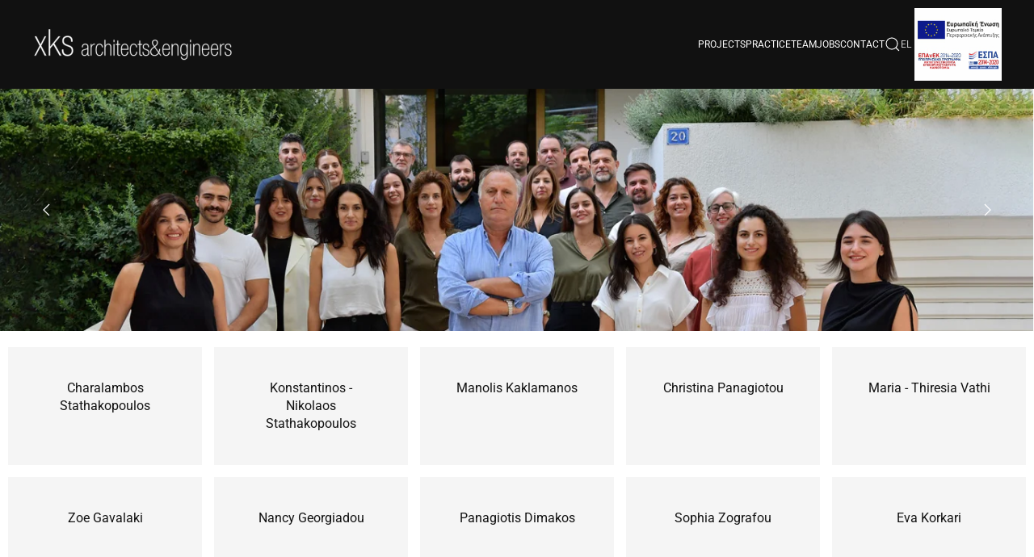

--- FILE ---
content_type: text/html; charset=utf-8
request_url: https://www.xks.gr/en/team
body_size: 6142
content:
<!DOCTYPE html>
<html lang="en-gb" dir="ltr">
    <head>
        <meta name="viewport" content="width=device-width, initial-scale=1">
        <link rel="icon" href="/images/fav.jpg" sizes="any">
                <link rel="apple-touch-icon" href="/images/fav.jpg">
        <meta charset="utf-8">
	<meta name="author" content="Super User">
	<meta name="description" content="Η εταιρία παρέχει τη δυνατότητα ολοκληρωμένων υπηρεσιών από την αρχιτεκτονική μελέτη υψηλής αισθητικής και την έκδοση οικοδομικής άδειας έως την άρτια κατασκευή οποιουδήποτε ιδιωτικού έργου.">
	<meta name="generator" content="Joomla! - Open Source Content Management">
	<title>Team – XKS Architects &amp; Engineers</title>
	<link href="https://www.xks.gr/en/component/search/?id=78&amp;Itemid=188&amp;format=opensearch" rel="search" title="Search XKS architects &amp; engineers - Σταθακόπουλος" type="application/opensearchdescription+xml">
	<link href="https://www.xks.gr/el/omada" rel="alternate" hreflang="el">
	<link href="https://www.xks.gr/en/team" rel="alternate" hreflang="en">
<link href="/media/vendor/joomla-custom-elements/css/joomla-alert.min.css?0.2.0" rel="stylesheet">
	<link href="/media/system/css/joomla-fontawesome.min.css?4.5.15" rel="preload" as="style" onload="this.onload=null;this.rel='stylesheet'">
	<link href="/templates/yootheme_stathakopoulos/css/theme.9.css?1745838056" rel="stylesheet">
	<link href="/templates/yootheme/css/theme.update.css?4.5.15" rel="stylesheet">
	<link href="/templates/yootheme_stathakopoulos/css/custom.css?4.5.15" rel="stylesheet">
	<link href="https://www.xks.gr/plugins/system/ns_fontawesome/fontawesome/css/font-awesome.css" rel="stylesheet">
	<link href="/media/mod_falang/css/template.css?9b4b3e" rel="stylesheet">
<script src="/media/vendor/jquery/js/jquery.min.js?3.7.1"></script>
	<script src="/media/legacy/js/jquery-noconflict.min.js?504da4"></script>
	<script type="application/json" class="joomla-script-options new">{"joomla.jtext":{"ERROR":"Error","MESSAGE":"Message","NOTICE":"Notice","WARNING":"Warning","JCLOSE":"Close","JOK":"OK","JOPEN":"Open"},"system.paths":{"root":"","rootFull":"https://www.xks.gr/","base":"","baseFull":"https://www.xks.gr/"},"csrf.token":"5fa7d26941bdfccd965f0c2619a94c1a"}</script>
	<script src="/media/system/js/core.min.js?2cb912"></script>
	<script src="/media/vendor/webcomponentsjs/js/webcomponents-bundle.min.js?2.8.0" nomodule defer></script>
	<script src="/media/system/js/joomla-hidden-mail.min.js?80d9c7" type="module"></script>
	<script src="/media/system/js/messages.min.js?9a4811" type="module"></script>
	<script src="/templates/yootheme/vendor/assets/uikit/dist/js/uikit.min.js?4.5.15"></script>
	<script src="/templates/yootheme/vendor/assets/uikit/dist/js/uikit-icons-jack-baker.min.js?4.5.15"></script>
	<script src="/templates/yootheme/js/theme.js?4.5.15"></script>
	<script type="application/ld+json">{"@context":"https://schema.org","@graph":[{"@type":"Organization","@id":"https://www.xks.gr/#/schema/Organization/base","name":"XKS architects & engineers - Σταθακόπουλος","url":"https://www.xks.gr/"},{"@type":"WebSite","@id":"https://www.xks.gr/#/schema/WebSite/base","url":"https://www.xks.gr/","name":"XKS architects & engineers - Σταθακόπουλος","publisher":{"@id":"https://www.xks.gr/#/schema/Organization/base"}},{"@type":"WebPage","@id":"https://www.xks.gr/#/schema/WebPage/base","url":"https://www.xks.gr/en/team","name":"Team – XKS Architects & Engineers","description":"Η εταιρία παρέχει τη δυνατότητα ολοκληρωμένων υπηρεσιών από την αρχιτεκτονική μελέτη υψηλής αισθητικής και την έκδοση οικοδομικής άδειας έως την άρτια κατασκευή οποιουδήποτε ιδιωτικού έργου.","isPartOf":{"@id":"https://www.xks.gr/#/schema/WebSite/base"},"about":{"@id":"https://www.xks.gr/#/schema/Organization/base"},"inLanguage":"en-GB"},{"@type":"Article","@id":"https://www.xks.gr/#/schema/com_content/article/78","name":"Ομάδα","headline":"Ομάδα","inLanguage":"en-GB","isPartOf":{"@id":"https://www.xks.gr/#/schema/WebPage/base"}}]}</script>
	<script>window.yootheme ||= {}; var $theme = yootheme.theme = {"i18n":{"close":{"label":"Close"},"totop":{"label":"Back to top"},"marker":{"label":"Open"},"navbarToggleIcon":{"label":"Open Menu"},"paginationPrevious":{"label":"Previous page"},"paginationNext":{"label":"Next Page"},"searchIcon":{"toggle":"Open Search","submit":"Submit Search"},"slider":{"next":"Next slide","previous":"Previous slide","slideX":"Slide %s","slideLabel":"%s of %s"},"slideshow":{"next":"Next slide","previous":"Previous slide","slideX":"Slide %s","slideLabel":"%s of %s"},"lightboxPanel":{"next":"Next slide","previous":"Previous slide","slideLabel":"%s of %s","close":"Close"}}};</script>
	<script>jQuery(function($) {  
    $(".tm-headerbar-top .uk-position-center-left > .uk-grid > div:nth-child(2)").insertBefore('.tm-headerbar-top .uk-position-center-right > .uk-grid > div:first-child');
    $(".tm-headerbar-top .uk-position-center-left > .uk-grid > div:nth-child(2)").insertBefore('.tm-headerbar-top .uk-position-center-right > .uk-grid > div:first-child');
});

jQuery(function($) {  
    $('input').attr('title','input-field');   
    $('#g-recaptcha-response').attr('aria-labelledby','textarea');
 $('.uk-navbar-toggle, .uk-icon, .uk-icon-link, .uk-button, .el-item a, .uk-icon-button').attr('aria-label','icon-button'); 
   
  });   


jQuery(function($) {  
$('.el-nav a').attr('title','icon-button');	$('.uk-position-cover').attr('title','link-photo');	 
  });</script>
	<link href="https://www.xks.gr/el/omada" rel="alternate" hreflang="x-default" />

    </head>
    <body class="">

        <div class="uk-hidden-visually uk-notification uk-notification-top-left uk-width-auto">
            <div class="uk-notification-message">
                <a href="#tm-main" class="uk-link-reset">Skip to main content</a>
            </div>
        </div>

        
        
        <div class="tm-page">

                        


<header class="tm-header-mobile uk-hidden@l">


    
        <div class="uk-navbar-container">

            <div class="uk-container uk-container-expand">
                <nav class="uk-navbar" uk-navbar="{&quot;align&quot;:&quot;left&quot;,&quot;container&quot;:&quot;.tm-header-mobile&quot;,&quot;boundary&quot;:&quot;.tm-header-mobile .uk-navbar-container&quot;}">

                                        <div class="uk-navbar-left ">

                                                    <a href="https://www.xks.gr/en/" aria-label="Back to home" class="uk-logo uk-navbar-item">
    <picture>
<source type="image/webp" srcset="/templates/yootheme/cache/0d/logo-small-0d5a8553.webp 167w, /templates/yootheme/cache/53/logo-small-53be0c50.webp 250w" sizes="(min-width: 167px) 167px">
<img alt="XKS architects &amp; engineers" loading="eager" src="/templates/yootheme/cache/3d/logo-small-3d447f82.png" width="167" height="30">
</picture></a>
                        
                        
                        
                    </div>
                    
                    
                                        <div class="uk-navbar-right">

                                                    
<div class="uk-navbar-item" id="module-126">

    
    
<div class="uk-margin-remove-last-child custom" ><div><a href="/images/antagonistikotita_web.pdf" target="_blank"><img src="/images/e-bannerespaEEetpa180X150.png" alt="e bannerespaEEetpa180X150" width="108" height="90" /></a></div></div>

</div>

                        
                                                    <a uk-toggle href="#tm-dialog-mobile" class="uk-navbar-toggle">

        
        <div uk-navbar-toggle-icon></div>

        
    </a>
                        
                    </div>
                    
                </nav>
            </div>

        </div>

    



    
        <div id="tm-dialog-mobile" class="uk-modal uk-modal-full" uk-modal>
        <div class="uk-modal-dialog uk-flex">

                        <button class="uk-modal-close-full uk-close-large" type="button" uk-close uk-toggle="cls: uk-modal-close-full uk-close-large uk-modal-close-default; mode: media; media: @s"></button>
            
            <div class="uk-modal-body uk-padding-large uk-margin-auto uk-flex uk-flex-column uk-box-sizing-content uk-width-auto@s" uk-height-viewport uk-toggle="{&quot;cls&quot;:&quot;uk-padding-large&quot;,&quot;mode&quot;:&quot;media&quot;,&quot;media&quot;:&quot;@s&quot;}">

                                <div class="uk-margin-auto-vertical uk-text-center">
                    
<div class="uk-grid uk-child-width-1-1" uk-grid>    <div>
<div class="uk-panel" id="module-menu-dialog-mobile">

    
    
<ul class="uk-nav uk-nav-primary uk-nav- uk-nav-center">
    
	<li class="item-193"><a href="/en/projects">PROJECTS</a></li>
	<li class="item-195"><a href="/en/practice">PRACTICE</a></li>
	<li class="item-188 uk-active"><a href="/en/team">TEAM</a></li>
	<li class="item-444"><a href="/en/jobs">JOBS</a></li>
	<li class="item-135"><a href="/en/contact">CONTACT</a></li></ul>

</div>
</div>    <div>
<div class="uk-panel" id="module-124">

    
    
<div class="uk-margin-remove-last-child custom" ><p><a href="/en/"><span uk-icon="icon: world"></span> English</a></p></div>

</div>
</div></div>
                </div>
                
                
            </div>

        </div>
    </div>
    
    

</header>




<header class="tm-header uk-visible@l">



        <div uk-sticky media="@l" show-on-up animation="uk-animation-slide-top" cls-active="uk-navbar-sticky" sel-target=".uk-navbar-container">
    
        <div class="uk-navbar-container">

            <div class="uk-container uk-container-expand">
                <nav class="uk-navbar" uk-navbar="{&quot;align&quot;:&quot;left&quot;,&quot;container&quot;:&quot;.tm-header &gt; [uk-sticky]&quot;,&quot;boundary&quot;:&quot;.tm-header .uk-navbar-container&quot;}">

                                        <div class="uk-navbar-left ">

                                                    <a href="https://www.xks.gr/en/" aria-label="Back to home" class="uk-logo uk-navbar-item">
    <picture>
<source type="image/webp" srcset="/templates/yootheme/cache/c6/logo-c641db6a.webp 250w, /templates/yootheme/cache/b6/logo-b620773d.webp 400w" sizes="(min-width: 250px) 250px">
<img alt="XKS architects &amp; engineers" loading="eager" src="/templates/yootheme/cache/61/logo-611c9bd0.png" width="250" height="45">
</picture></a>
                        
                        
                        
                    </div>
                    
                    
                                        <div class="uk-navbar-right">

                                                    
<ul class="uk-navbar-nav">
    
	<li class="item-193"><a href="/en/projects">PROJECTS</a></li>
	<li class="item-195"><a href="/en/practice">PRACTICE</a></li>
	<li class="item-188 uk-active"><a href="/en/team">TEAM</a></li>
	<li class="item-444"><a href="/en/jobs">JOBS</a></li>
	<li class="item-135"><a href="/en/contact">CONTACT</a></li></ul>


    <a class="uk-navbar-toggle" id="module-123" href="#search-123-search" uk-search-icon uk-toggle></a>

    <div uk-modal id="search-123-search" class="uk-modal">
        <div class="uk-modal-dialog uk-modal-body">

            
            
                <form id="search-123" action="/en/team" method="post" role="search" class="uk-search uk-width-1-1 uk-search-medium"><span uk-search-icon></span><input name="searchword" placeholder="Search" minlength="3" aria-label="Search" type="search" class="uk-search-input" autofocus><input type="hidden" name="task" value="search"><input type="hidden" name="option" value="com_search"><input type="hidden" name="Itemid" value="188"></form>
                
            
        </div>
    </div>


<div class="uk-navbar-item" id="module-152">

    
    


<div class="mod-languages ">

    


<ul class="lang-inline">
    
        
                    <li class="" dir="ltr">
                                    <a href="/el/omada">
                                                                            EL                                            </a>
                            </li>
                
        
    
        
                
        
    </ul>

</div>

</div>

                        
                                                    
<div class="uk-navbar-item" id="module-125">

    
    
<div class="uk-margin-remove-last-child custom" ><div><a href="/images/antagonistikotita_web.pdf" target="_blank"><img src="/images/e-bannerespaEEetpa180X150.png" alt="e bannerespaEEetpa180X150" width="108" height="90" /></a></div></div>

</div>

                        
                    </div>
                    
                </nav>
            </div>

        </div>

        </div>
    







</header>

            
            

            <main id="tm-main" >

                
                <div id="system-message-container" aria-live="polite"></div>

                <!-- Builder #page -->
<div id="slide" class="uk-section-default uk-section uk-padding-remove-vertical" tm-header-transparent-noplaceholder uk-scrollspy="target: [uk-scrollspy-class]; cls: uk-animation-slide-top-small; delay: false;">
    
        
        
        
            
                
                    <div class="uk-grid tm-grid-expand uk-child-width-1-1 uk-grid-margin">
<div class="uk-width-1-1@m">
    
        
            
            
            
                
                    
<div class="uk-margin" uk-slideshow="minHeight: 300; animation: fade; autoplay: 1; pauseOnHover: false; ;" uk-scrollspy-class>
    <div class="uk-position-relative uk-visible-toggle" tabindex="-1">
        
            <div class="uk-slideshow-items">                
                    <div class="el-item uk-inverse-light">

    
        
            
                
<picture>
<source type="image/webp" srcset="/templates/yootheme/cache/f7/00-f78547d7.webp 768w, /templates/yootheme/cache/b3/00-b3f27952.webp 1024w, /templates/yootheme/cache/05/00-0527f9f2.webp 1366w, /templates/yootheme/cache/8c/00-8c2ca214.webp 1600w, /templates/yootheme/cache/41/00-41ca024f.webp 1920w" sizes="(max-aspect-ratio: 1920/1080) 178vh">
<img src="/templates/yootheme/cache/a1/00-a189d9c8.jpeg" width="1920" height="1080" alt="XKS architects &amp; engineers - Σταθακόπουλος" loading="lazy" class="el-image" uk-cover>
</picture>
            
        
        
                <div class="uk-position-cover uk-flex uk-container uk-section uk-flex-bottom uk-flex-center">            <div class="el-overlay uk-panel uk-light uk-margin-remove-first-child">
            



<div class="el-content uk-panel uk-margin-top"><a href="#team" uk-scroll data-mce-tmp="1" class="uk-position-bottom"><span uk-icon="icon: chevron-down; ratio: 2;"></span></a></div>


            </div>        </div>        
    
</div>
                
                    <div class="el-item uk-inverse-light">

    
        
            
                
<picture>
<source type="image/webp" srcset="/templates/yootheme/cache/98/01-9828a525.webp 768w, /templates/yootheme/cache/8e/01-8e324657.webp 1024w, /templates/yootheme/cache/38/01-38e7c6f7.webp 1366w, /templates/yootheme/cache/b1/01-b1ec9d11.webp 1600w, /templates/yootheme/cache/5f/01-5f813728.webp 1920w" sizes="(max-aspect-ratio: 1920/1080) 178vh">
<img src="/templates/yootheme/cache/77/01-77b76db0.jpeg" width="1920" height="1080" alt="XKS architects &amp; engineers - Σταθακόπουλος" loading="lazy" class="el-image" uk-cover>
</picture>
            
        
        
                <div class="uk-position-cover uk-flex uk-container uk-section uk-flex-bottom uk-flex-center">            <div class="el-overlay uk-panel uk-light uk-margin-remove-first-child">
            



<div class="el-content uk-panel uk-margin-top"><a href="#team" uk-scroll data-mce-tmp="1" class="uk-position-bottom"><span uk-icon="icon: chevron-down; ratio: 2;"></span></a></div>


            </div>        </div>        
    
</div>
                
                    <div class="el-item uk-inverse-light">

    
        
            
                
<picture>
<source type="image/webp" srcset="/en/component/ajax/?p=image&amp;src=%7B%22file%22%3A%22images%2Fteam-slideshow%2F02.jpg%22%2C%22type%22%3A%22webp%2C85%22%2C%22thumbnail%22%3A%22768%2C432%2C%22%7D&amp;hash=2ccfc223 768w, /templates/yootheme/cache/c8/02-c8720758.webp 1024w, /templates/yootheme/cache/7e/02-7ea787f8.webp 1366w, /templates/yootheme/cache/f7/02-f7acdc1e.webp 1600w, /templates/yootheme/cache/7d/02-7d5c6881.webp 1920w" sizes="(max-aspect-ratio: 1920/1080) 178vh">
<img src="/templates/yootheme/cache/d6/02-d685b779.jpeg" width="1920" height="1080" alt="XKS architects &amp; engineers - Σταθακόπουλος" loading="lazy" class="el-image" uk-cover>
</picture>
            
        
        
                <div class="uk-position-cover uk-flex uk-container uk-section uk-flex-bottom uk-flex-center">            <div class="el-overlay uk-panel uk-light uk-margin-remove-first-child">
            



<div class="el-content uk-panel uk-margin-top"><a href="#team" uk-scroll data-mce-tmp="1" class="uk-position-bottom"><span uk-icon="icon: chevron-down; ratio: 2;"></span></a></div>


            </div>        </div>        
    
</div>
                
                    <div class="el-item uk-inverse-light">

    
        
            
                
<picture>
<source type="image/webp" srcset="/templates/yootheme/cache/f7/03-f7be884f.webp 768w, /templates/yootheme/cache/45/03-457fd0d3.webp 1024w, /templates/yootheme/cache/f3/03-f3aa5073.webp 1366w, /templates/yootheme/cache/7a/03-7aa10b95.webp 1600w, /templates/yootheme/cache/d3/03-d3dab568.webp 1920w" sizes="(max-aspect-ratio: 1920/1080) 178vh">
<img src="/templates/yootheme/cache/b0/03-b076eb8f.jpeg" width="1920" height="1080" alt="XKS architects &amp; engineers - Σταθακόπουλος" loading="lazy" class="el-image" uk-cover>
</picture>
            
        
        
                <div class="uk-position-cover uk-flex uk-container uk-section uk-flex-bottom uk-flex-center">            <div class="el-overlay uk-panel uk-light uk-margin-remove-first-child">
            



<div class="el-content uk-panel uk-margin-top"><a href="#team" uk-scroll data-mce-tmp="1" class="uk-position-bottom"><span uk-icon="icon: chevron-down; ratio: 2;"></span></a></div>


            </div>        </div>        
    
</div>
                            </div>
        
                

    <div class="uk-visible@s uk-hidden-hover uk-hidden-touch uk-light uk-position-medium uk-position-center-left" uk-inverse>    <a class="el-slidenav" href="#" uk-slidenav-previous uk-slideshow-item="previous"></a>    </div>
    <div class="uk-visible@s uk-hidden-hover uk-hidden-touch uk-light uk-position-medium uk-position-center-right" uk-inverse>    <a class="el-slidenav" href="#" uk-slidenav-next uk-slideshow-item="next"></a>    </div>
        
        
    </div>
    
</div>
                
            
        
    
</div></div>
                
            
        
    
</div>
<div id="expand" class="uk-section-default uk-section uk-section-xsmall" uk-scrollspy="target: [uk-scrollspy-class]; cls: uk-animation-fade; delay: false;">
    
        
        
        
            
                                <div class="uk-container uk-container-expand">                
                    <div class="uk-grid tm-grid-expand uk-child-width-1-1 uk-grid-margin">
<div class="uk-width-1-1@m">
    
        
            
            
            
                
                    
<div class="uk-margin uk-text-center">
    
        <div class="uk-grid uk-child-width-1-1 uk-child-width-1-2@s uk-child-width-1-3@m uk-child-width-1-5@l uk-grid-small uk-grid-match" uk-grid>                <div>
<div class="el-item uk-flex uk-flex-column" uk-scrollspy-class>
        <a class="uk-flex-1 uk-card uk-card-secondary uk-card-hover uk-card-body uk-margin-remove-first-child uk-link-toggle" href="/en/charalambos-stathakopoulos">    
        
            
                
            
            
                                                
                
                    

        
                <h3 class="el-title uk-h5 uk-margin-top uk-margin-remove-bottom">                        Charalambos Stathakopoulos                    </h3>        
        
    
        
        
        
        
        

                
                
            
        
        </a>    
</div></div>
                <div>
<div class="el-item uk-flex uk-flex-column" uk-scrollspy-class>
        <a class="uk-flex-1 uk-card uk-card-secondary uk-card-hover uk-card-body uk-margin-remove-first-child uk-link-toggle" href="/en/konstantinos-nikolaos-stathakopoulos">    
        
            
                
            
            
                                                
                
                    

        
                <h3 class="el-title uk-h5 uk-margin-top uk-margin-remove-bottom">                        Konstantinos - Nikolaos Stathakopoulos                    </h3>        
        
    
        
        
        
        
        

                
                
            
        
        </a>    
</div></div>
                <div>
<div class="el-item uk-flex uk-flex-column" uk-scrollspy-class>
        <a class="uk-flex-1 uk-card uk-card-secondary uk-card-hover uk-card-body uk-margin-remove-first-child uk-link-toggle" href="/en/manolis-kaklamanos">    
        
            
                
            
            
                                                
                
                    

        
                <h3 class="el-title uk-h5 uk-margin-top uk-margin-remove-bottom">                        Manolis Kaklamanos                    </h3>        
        
    
        
        
        
        
        

                
                
            
        
        </a>    
</div></div>
                <div>
<div class="el-item uk-flex uk-flex-column" uk-scrollspy-class>
        <a class="uk-flex-1 uk-card uk-card-secondary uk-card-hover uk-card-body uk-margin-remove-first-child uk-link-toggle" href="/en/xristina-panagiwtou">    
        
            
                
            
            
                                                
                
                    

        
                <h3 class="el-title uk-h5 uk-margin-top uk-margin-remove-bottom">                        Christina Panagiotou                    </h3>        
        
    
        
        
        
        
        

                
                
            
        
        </a>    
</div></div>
                <div>
<div class="el-item uk-flex uk-flex-column" uk-scrollspy-class>
        <a class="uk-flex-1 uk-card uk-card-secondary uk-card-hover uk-card-body uk-margin-remove-first-child uk-link-toggle" href="/en/maria-vathi">    
        
            
                
            
            
                                                
                
                    

        
                <h3 class="el-title uk-h5 uk-margin-top uk-margin-remove-bottom">                        Maria - Thiresia Vathi                    </h3>        
        
    
        
        
        
        
        

                
                
            
        
        </a>    
</div></div>
                <div>
<div class="el-item uk-flex uk-flex-column" uk-scrollspy-class>
        <a class="uk-flex-1 uk-card uk-card-secondary uk-card-hover uk-card-body uk-margin-remove-first-child uk-link-toggle" href="/en/zoe-gavalaki">    
        
            
                
            
            
                                                
                
                    

        
                <h3 class="el-title uk-h5 uk-margin-top uk-margin-remove-bottom">                        Zoe Gavalaki                    </h3>        
        
    
        
        
        
        
        

                
                
            
        
        </a>    
</div></div>
                <div>
<div class="el-item uk-flex uk-flex-column" uk-scrollspy-class>
        <a class="uk-flex-1 uk-card uk-card-secondary uk-card-hover uk-card-body uk-margin-remove-first-child uk-link-toggle" href="/en/nansy-georgiadou">    
        
            
                
            
            
                                                
                
                    

        
                <h3 class="el-title uk-h5 uk-margin-top uk-margin-remove-bottom">                        Nancy Georgiadou                    </h3>        
        
    
        
        
        
        
        

                
                
            
        
        </a>    
</div></div>
                <div>
<div class="el-item uk-flex uk-flex-column" uk-scrollspy-class>
        <a class="uk-flex-1 uk-card uk-card-secondary uk-card-hover uk-card-body uk-margin-remove-first-child uk-link-toggle" href="/en/panagiotis-dimakos">    
        
            
                
            
            
                                                
                
                    

        
                <h3 class="el-title uk-h5 uk-margin-top uk-margin-remove-bottom">                        Panagiotis Dimakos                    </h3>        
        
    
        
        
        
        
        

                
                
            
        
        </a>    
</div></div>
                <div>
<div class="el-item uk-flex uk-flex-column" uk-scrollspy-class>
        <a class="uk-flex-1 uk-card uk-card-secondary uk-card-hover uk-card-body uk-margin-remove-first-child uk-link-toggle" href="/en/sofia-zwgrafou">    
        
            
                
            
            
                                                
                
                    

        
                <h3 class="el-title uk-h5 uk-margin-top uk-margin-remove-bottom">                        Sophia Zografou                    </h3>        
        
    
        
        
        
        
        

                
                
            
        
        </a>    
</div></div>
                <div>
<div class="el-item uk-flex uk-flex-column" uk-scrollspy-class>
        <a class="uk-flex-1 uk-card uk-card-secondary uk-card-hover uk-card-body uk-margin-remove-first-child uk-link-toggle" href="/en/eva-korkari">    
        
            
                
            
            
                                                
                
                    

        
                <h3 class="el-title uk-h5 uk-margin-top uk-margin-remove-bottom">                        Eva Korkari                    </h3>        
        
    
        
        
        
        
        

                
                
            
        
        </a>    
</div></div>
                <div>
<div class="el-item uk-flex uk-flex-column" uk-scrollspy-class>
        <a class="uk-flex-1 uk-card uk-card-secondary uk-card-hover uk-card-body uk-margin-remove-first-child uk-link-toggle" href="/en/leonidas-kosmas">    
        
            
                
            
            
                                                
                
                    

        
                <h3 class="el-title uk-h5 uk-margin-top uk-margin-remove-bottom">                        Leonidas Kosmas                    </h3>        
        
    
        
        
        
        
        

                
                
            
        
        </a>    
</div></div>
                <div>
<div class="el-item uk-flex uk-flex-column" uk-scrollspy-class>
        <a class="uk-flex-1 uk-card uk-card-secondary uk-card-hover uk-card-body uk-margin-remove-first-child uk-link-toggle" href="/en/zoe-potamiti">    
        
            
                
            
            
                                                
                
                    

        
                <h3 class="el-title uk-h5 uk-margin-top uk-margin-remove-bottom">                        Zoe Potamiti                    </h3>        
        
    
        
        
        
        
        

                
                
            
        
        </a>    
</div></div>
                <div>
<div class="el-item uk-flex uk-flex-column" uk-scrollspy-class>
        <a class="uk-flex-1 uk-card uk-card-secondary uk-card-hover uk-card-body uk-margin-remove-first-child uk-link-toggle" href="/en/natasa-stamou">    
        
            
                
            
            
                                                
                
                    

        
                <h3 class="el-title uk-h5 uk-margin-top uk-margin-remove-bottom">                        Natassa Stamou                    </h3>        
        
    
        
        
        
        
        

                
                
            
        
        </a>    
</div></div>
                <div>
<div class="el-item uk-flex uk-flex-column" uk-scrollspy-class>
        <a class="uk-flex-1 uk-card uk-card-secondary uk-card-hover uk-card-body uk-margin-remove-first-child uk-link-toggle" href="/en/varvara-tzama">    
        
            
                
            
            
                                                
                
                    

        
                <h3 class="el-title uk-h5 uk-margin-top uk-margin-remove-bottom">                        Varvara Tzama                    </h3>        
        
    
        
        
        
        
        

                
                
            
        
        </a>    
</div></div>
                <div>
<div class="el-item uk-flex uk-flex-column" uk-scrollspy-class>
        <a class="uk-flex-1 uk-card uk-card-secondary uk-card-hover uk-card-body uk-margin-remove-first-child uk-link-toggle" href="/en/sofia-trekli">    
        
            
                
            
            
                                                
                
                    

        
                <h3 class="el-title uk-h5 uk-margin-top uk-margin-remove-bottom">                        Sofia Trekli                    </h3>        
        
    
        
        
        
        
        

                
                
            
        
        </a>    
</div></div>
                <div>
<div class="el-item uk-flex uk-flex-column" uk-scrollspy-class>
        <a class="uk-flex-1 uk-card uk-card-secondary uk-card-hover uk-card-body uk-margin-remove-first-child uk-link-toggle" href="/en/apostolos-chountas">    
        
            
                
            
            
                                                
                
                    

        
                <h3 class="el-title uk-h5 uk-margin-top uk-margin-remove-bottom">                        Apostolos Chountas                    </h3>        
        
    
        
        
        
        
        

                
                
            
        
        </a>    
</div></div>
                <div>
<div class="el-item uk-flex uk-flex-column" uk-scrollspy-class>
        <a class="uk-flex-1 uk-card uk-card-secondary uk-card-hover uk-card-body uk-margin-remove-first-child uk-link-toggle" href="/en/despoina-karida">    
        
            
                
            
            
                                                
                
                    

        
                <h3 class="el-title uk-h5 uk-margin-top uk-margin-remove-bottom">                        Despina Karyda                    </h3>        
        
    
        
        
        
        
        

                
                
            
        
        </a>    
</div></div>
                <div>
<div class="el-item uk-flex uk-flex-column" uk-scrollspy-class>
        <a class="uk-flex-1 uk-card uk-card-secondary uk-card-hover uk-card-body uk-margin-remove-first-child uk-link-toggle" href="/en/sofia-papaisidwrou">    
        
            
                
            
            
                                                
                
                    

        
                <h3 class="el-title uk-h5 uk-margin-top uk-margin-remove-bottom">                        Sophia Papaisidorou                    </h3>        
        
    
        
        
        
        
        

                
                
            
        
        </a>    
</div></div>
                <div>
<div class="el-item uk-flex uk-flex-column" uk-scrollspy-class>
        <a class="uk-flex-1 uk-card uk-card-secondary uk-card-hover uk-card-body uk-margin-remove-first-child uk-link-toggle" href="/en/stellina-maniatopoulou">    
        
            
                
            
            
                                                
                
                    

        
                <h3 class="el-title uk-h5 uk-margin-top uk-margin-remove-bottom">                        Stellina Maniatopoulou                    </h3>        
        
    
        
        
        
        
        

                
                
            
        
        </a>    
</div></div>
                <div>
<div class="el-item uk-flex uk-flex-column" uk-scrollspy-class>
        <a class="uk-flex-1 uk-card uk-card-secondary uk-card-hover uk-card-body uk-margin-remove-first-child uk-link-toggle" href="/en/vasilis-kontakis">    
        
            
                
            
            
                                                
                
                    

        
                <h3 class="el-title uk-h5 uk-margin-top uk-margin-remove-bottom">                        Vasilis Kontakis                    </h3>        
        
    
        
        
        
        
        

                
                
            
        
        </a>    
</div></div>
                <div>
<div class="el-item uk-flex uk-flex-column" uk-scrollspy-class>
        <a class="uk-flex-1 uk-card uk-card-secondary uk-card-hover uk-card-body uk-margin-remove-first-child uk-link-toggle" href="/en/apostolos-koukoumis">    
        
            
                
            
            
                                                
                
                    

        
                <h3 class="el-title uk-h5 uk-margin-top uk-margin-remove-bottom">                        Apostolos Koukoumis                    </h3>        
        
    
        
        
        
        
        

                
                
            
        
        </a>    
</div></div>
                <div>
<div class="el-item uk-flex uk-flex-column" uk-scrollspy-class>
        <a class="uk-flex-1 uk-card uk-card-secondary uk-card-hover uk-card-body uk-margin-remove-first-child uk-link-toggle" href="/en/maro-niarrou">    
        
            
                
            
            
                                                
                
                    

        
                <h3 class="el-title uk-h5 uk-margin-top uk-margin-remove-bottom">                        Maro Niarrou                    </h3>        
        
    
        
        
        
        
        

                
                
            
        
        </a>    
</div></div>
                <div>
<div class="el-item uk-flex uk-flex-column" uk-scrollspy-class>
        <a class="uk-flex-1 uk-card uk-card-secondary uk-card-hover uk-card-body uk-margin-remove-first-child uk-link-toggle" href="/en/michael-papathanasiou">    
        
            
                
            
            
                                                
                
                    

        
                <h3 class="el-title uk-h5 uk-margin-top uk-margin-remove-bottom">                        Michael Papathanasiou                    </h3>        
        
    
        
        
        
        
        

                
                
            
        
        </a>    
</div></div>
                <div>
<div class="el-item uk-flex uk-flex-column" uk-scrollspy-class>
        <a class="uk-flex-1 uk-card uk-card-secondary uk-card-hover uk-card-body uk-margin-remove-first-child uk-link-toggle" href="/en/nikos-sarris">    
        
            
                
            
            
                                                
                
                    

        
                <h3 class="el-title uk-h5 uk-margin-top uk-margin-remove-bottom">                        Nikos Sarris                    </h3>        
        
    
        
        
        
        
        

                
                
            
        
        </a>    
</div></div>
                <div>
<div class="el-item uk-flex uk-flex-column" uk-scrollspy-class>
        <a class="uk-flex-1 uk-card uk-card-secondary uk-card-hover uk-card-body uk-margin-remove-first-child uk-link-toggle" href="/en/ioannis-fountas">    
        
            
                
            
            
                                                
                
                    

        
                <h3 class="el-title uk-h5 uk-margin-top uk-margin-remove-bottom">                        Ioannis Fountas                    </h3>        
        
    
        
        
        
        
        

                
                
            
        
        </a>    
</div></div>
                </div>
    
</div>
                
            
        
    
</div></div>
                                </div>                
            
        
    
</div>

                
            </main>

            

                        <footer>
                <!-- Builder #footer -->
<div class="uk-section-secondary uk-section uk-section-xsmall">
    
        
        
        
            
                                <div class="uk-container uk-container-expand">                
                    <div class="uk-grid tm-grid-expand uk-grid-medium uk-grid-margin-medium" uk-grid>
<div class="uk-grid-item-match uk-flex-middle uk-width-1-4@m">
    
        
            
            
                        <div class="uk-panel uk-width-1-1">            
                
                    <div class="uk-panel uk-text-meta uk-margin uk-text-left@m uk-text-center"><div>Created by <a href="http://www.webintel.gr/" target="_blank" rel="noopener noreferrer">Web Intelligence</a></div></div>
                
                        </div>            
        
    
</div>
<div class="uk-grid-item-match uk-flex-middle uk-width-1-2@m">
    
        
            
            
                        <div class="uk-panel uk-width-1-1">            
                
                    <div class="uk-panel uk-text-meta uk-text-primary uk-margin-small uk-text-center@m uk-text-center"><i class="fa fa-map-marker" aria-hidden="true"></i> 20 Themidos Street, Marousi, 151 24&nbsp;&nbsp;<i class="fa fa-phone" aria-hidden="true"></i> 210 8052577&nbsp;&nbsp;<i class="fa fa-envelope-o" aria-hidden="true"></i> <joomla-hidden-mail  is-link="1" is-email="1" first="aW5mbw==" last="c3RhdGhha29wb3Vsb3MuZ3I=" text="aW5mb0BzdGF0aGFrb3BvdWxvcy5ncg==" base="" >This email address is being protected from spambots. You need JavaScript enabled to view it.</joomla-hidden-mail> | <a href="/en/privacy-policy" target="_self">Privacy Policy</a></div>
                
                        </div>            
        
    
</div>
<div class="uk-grid-item-match uk-flex-middle uk-width-1-4@m">
    
        
            
            
                        <div class="uk-panel uk-width-1-1">            
                
                    
<div class="uk-margin uk-text-right@m uk-text-center">
        <div class="uk-flex-middle uk-grid-small uk-child-width-auto uk-flex-right@m uk-flex-center" uk-grid>    
    
                <div class="el-item">
        
        
<a class="el-content uk-link-muted uk-flex-inline uk-flex-center uk-flex-middle" href="https://www.facebook.com/xksgr-1386195954968469/">
        <span class="uk-margin-small-right" uk-icon="facebook"></span>    
             
    
</a>


                </div>
        
    
                <div class="el-item">
        
        
<a class="el-content uk-link-muted uk-flex-inline uk-flex-center uk-flex-middle" href="https://www.instagram.com/xks_gr/?hl=en" target="_blank">
        <span class="uk-margin-small-right" uk-icon="instagram"></span>    
             
    
</a>


                </div>
        
    
                <div class="el-item">
        
        
<a class="el-content uk-link-muted uk-flex-inline uk-flex-center uk-flex-middle" href="https://www.linkedin.com/company/xks-architects-engineers" target="_blank">
        <span class="uk-margin-small-right" uk-icon="linkedin"></span>    
             
    
</a>


                </div>
        
    
        </div>    
</div>

                
                        </div>            
        
    
</div></div>
                                </div>                
            
        
    
</div>            </footer>
            
        </div>

        
        

    </body>
</html>


--- FILE ---
content_type: text/css
request_url: https://www.xks.gr/templates/yootheme_stathakopoulos/css/custom.css?4.5.15
body_size: 809
content:
@media (min-width: 960px){
.uk-heading-primary {
    font-size: 4.75rem;
    line-height: 1.2;
}}

.uk-nav-primary>li>a {
    font-size: 25px;
}

.uk-nav-primary {
    font-family: inherit;
}

.uk-light .uk-navbar-nav>li>a, .uk-section-primary:not(.uk-preserve-color) .uk-navbar-nav>li>a, .uk-tile-primary:not(.uk-preserve-color) .uk-navbar-nav>li>a {
    color: #fff;
}

.tm-page {
    border-width: 0;
}

#slide .tm-section-title {
    color: #fff;
}

.uk-light .uk-navbar-toggle, .uk-section-primary:not(.uk-preserve-color) .uk-navbar-toggle, .uk-tile-primary:not(.uk-preserve-color) .uk-navbar-toggle {
    color: #fff;
}

.uk-navbar-toggle {
        letter-spacing: 2px;
        font-weight: 600;
}

.uk-light .uk-navbar-toggle:hover, .uk-light .uk-navbar-toggle:focus {
    color: #fff;
}

/*:not(.uk-sticky-below)>.uk-navbar-container:hover {
    background: #101010;
}*/

@media (min-width: 960px){
:not(.uk-sticky-below)>.uk-navbar-container {
    padding-top: 5px;
    padding-bottom: 5px;
}}

:not(.uk-sticky-below)>.uk-navbar-container {
transition: background-color .5s;
}

.uk-navbar-dropdown-nav>li>a {
    color: #fff;
    font-size: 14px;
}

.uk-navbar-dropdown-nav>li>a:hover, .uk-navbar-dropdown-nav>li>a:focus,
.uk-navbar-dropdown-nav>li.uk-active>a{
    color: #c7c7c7;
}

.wk-dotnav>*>* {
    width: 10px!important;
    height: 10px!important;
}

h3.wk-h1 {
    font-size: 16px !important;
}

/*.wk-overlay-background {
    background: rgba(16, 16, 16, 0.65) !important;
    color: #fff !important;
}

.uk-section-xsmall {
    padding-top: 10px;
    padding-bottom: 10px;
}

.wk-subnav {
    margin-left: -10px!important;
    background: #f2f2f2 !important;
    margin-right: -10px!important;
}

.wk-subnav>*>* {
   color: #101010 !important;
    font-size: 13px !important;
    padding-left: 5px !important;
    margin-top: 0 !important;
    margin-bottom: 5px !important;
    padding-right: 15px;
}

.wk-subnav>* {
    margin-top: 5px !important;
}

.wk-subnav {
    margin-bottom: 10px!important;
}

.wk-subnav>.wk-active>*,
.wk-subnav>*>:focus, .wk-subnav>*>:hover,
.uk-subnav>*>a:focus, .uk-subnav>*>a:hover {
    text-decoration: underline!important;
}*/

.uk-subnav>*>:first-child {
   color: #101010 !important;
    font-size: 13px !important;
    /*padding-left: 5px !important;*/
    margin-top: 2px !important;
    margin-bottom: 5px !important;
    /*padding-right: 15px;*/
}

#expand .uk-container.uk-container-expand {
    padding-left: 10px;
    padding-right: 10px;
}

.uk-subnav {
    padding: 6px 10px 3px 0;
    background: #f2f2f2;
}

.uk-subnav>.uk-active>a {
    border-bottom: 1px solid;
}

/*.uk-subnav>* {
    padding-left: 10px;
}*/

.uk-light .uk-slidenav, .uk-section-primary:not(.uk-preserve-color) .uk-slidenav, .uk-tile-primary:not(.uk-preserve-color) .uk-slidenav {
    color: #ffffff;
    background-color: transparent;
}

.uk-navbar-nav>li:hover>a, .uk-navbar-nav>li>a.uk-open, .uk-navbar-nav>li>a:focus {
    color: #dadada;
}

.uk-navbar-nav>li:hover>a::before, .uk-navbar-nav>li>a.uk-open::before, .uk-navbar-nav>li>a:focus::before,
.uk-light .uk-navbar-nav>li:hover>a::before, .uk-light .uk-navbar-nav>li>a.uk-open::before, .uk-light .uk-navbar-nav>li>a:focus::before, .uk-section-primary:not(.uk-preserve-color) .uk-navbar-nav>li:hover>a::before, .uk-section-primary:not(.uk-preserve-color) .uk-navbar-nav>li>a.uk-open::before, .uk-section-primary:not(.uk-preserve-color) .uk-navbar-nav>li>a:focus::before, .uk-tile-primary:not(.uk-preserve-color) .uk-navbar-nav>li:hover>a::before, .uk-tile-primary:not(.uk-preserve-color) .uk-navbar-nav>li>a.uk-open::before, .uk-tile-primary:not(.uk-preserve-color) .uk-navbar-nav>li>a:focus::before{
    right: 26px;
    background-color: rgba(85, 85, 85, 0);
}

.uk-position-bottom {
    -ms-flex-align: end;
    -webkit-align-items: flex-end;
    align-items: flex-end;
    top: 350%;
    bottom: auto;
    left: 0;
    right: 0;
}

.news .uk-article+.uk-article {
    margin-top: 0;
}

.uk-light .uk-slidenav:focus, .uk-light .uk-slidenav:hover, .uk-section-primary:not(.uk-preserve-color) .uk-slidenav:focus, .uk-section-primary:not(.uk-preserve-color) .uk-slidenav:hover, .uk-tile-primary:not(.uk-preserve-color) .uk-slidenav:focus, .uk-tile-primary:not(.uk-preserve-color) .uk-slidenav:hover {
    color: #fff;
    background-color: transparent;
}

input.uk-search-input {
    color: #fff;
}

::placeholder, ::-webkit-input-placeholder{
  color: #fff!important;
}

/*#submenu {
    position: fixed;
    right: 0;
    top: 50px;
    z-index: 99999;
    width: 100%;
}*/